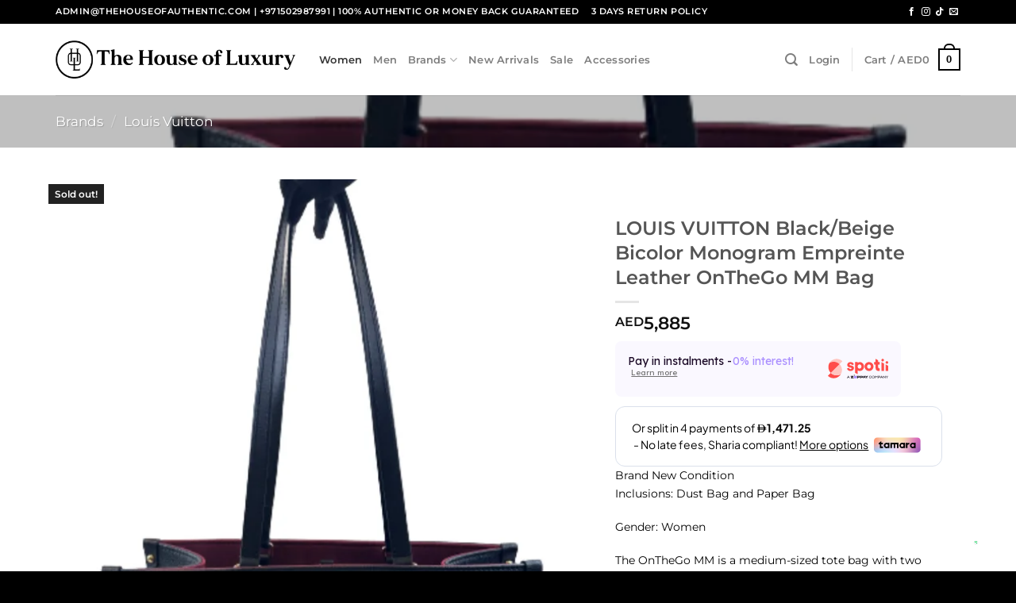

--- FILE ---
content_type: application/x-javascript
request_url: https://thehouseofauthentic.com/wp-content/plugins/checkout-countdown-for-woocommerce/assets/checkout-countdown.min.js?ver=3.1.7
body_size: 1249
content:
var ccfwooController={counting:!1,cartItems:ccfwooLocal.cart_count,cart:0,interval:!1,htmlElements:!1,config:ccfwooLocal,setElements(o){const e=o||"checkout-countdown-wrapper",t=document.getElementsByClassName(e);return this.htmlElements=t,t},getElements(){return this.htmlElements},setHtml(o,e,t){if(t=t||!1,!(e=e||this.htmlElements)||!o)return!1;let n;for(n=0;n<e.length;n++){const c=e[n].firstElementChild;"loading"===o&&ccfwooLoadingHTML(c),"counting"===o&&ccfwooUpdateCountingHTML(c,t),"expired"===o&&ccfwooFinishedCountingHTML(c),"banner"===o&&ccfwooBannerHTML(c)}return!0},isCounting(){return this.counting},hasCart(){return this.cartItems>=1},getCartItems(){return this.cartItems},setCartItems(o){this.cartItems=o},setIsCounting(o){!1===o?ccfwooController.classes("remove","checkout-countdown-is-counting"):(ccfwooController.classes("add","checkout-countdown-is-counting"),ccfwooController.classes("remove","ccfwoo-is-hidden")),this.counting=o},stopInterval(o){!0===o&&localStorage.removeItem("ccfwoo_end_date"),this.setIsCounting(!1),clearInterval(this.interval)},startInterval(){this.hasCart()?this.setIsCounting(!0):this.setIsCounting(!1),this.interval=setInterval(ccfwooCounter,1e3)},restartInterval(){this.stopInterval(!0),this.setHtml("loading"),this.startInterval()},setNewDate(o){const e=o||60*ccfwooLocal.ccfwoo_minutes,t=new Date;return t.setSeconds(t.getSeconds()+e),localStorage.setItem("ccfwoo_end_date",t),t},triggerEvent(o,e){if(e=new Event(e,{bubbles:!0}),"document"===o&&document.dispatchEvent(e),"window"===o&&window.dispatchEvent(e),"body"===o){document.getElementsByTagName("BODY")[0].dispatchEvent(e)}},classes(o,e,t){const n=this.htmlElements;if(!n)return!1;let c;for(c=0;c<n.length;c++)"add"===o&&n[c].classList.add(e),"remove"===o&&n[c].classList.remove(e),"replace"===o&&t&&(n[c].classList.remove(e),n[c].classList.add(t))}};function ccfwooCounter(){if(!ccfwooController.hasCart())return ccfwooController.setHtml("banner"),ccfwooController.classes("remove","checkout-countdown-is-counting"),void ccfwooController.stopInterval(!0);const o=ccfwooGetDurationRange(),e=ccfwooFormatDuration(o.start,o.end);!0===e.isPast?(ccfwooController.setHtml("loading"),ccfwooController.stopInterval(!0),ccfwooController.triggerEvent("document","ccfwooReachedZero",!0),setTimeout((function(){ccfwooController.isCounting()||(ccfwooController.triggerEvent("document","ccfwooFinishedCounting",!0),ccfwooController.setHtml("expired"))}),1e3),setTimeout((function(){ccfwooController.isCounting()||ccfwooController.setHtml("banner")}),1e3*parseInt(ccfwooLocal.expired_message_seconds))):ccfwooController.setHtml("counting",!1,e)}function ccfwooUpdateCountingHTML(o,e){if(!o)return;let t=ccfwooLocal.countdown_text.replace("{minutes}",e.minutes);t=t.replace("{seconds}",e.seconds),t=t.replace("{hours}",e.hours),t=t.replace("{days}",e.days),o.innerHTML=t}function ccfwooLoadingHTML(o){o&&(o.innerHTML=ccfwooLocal.loading_html)}function ccfwooBannerHTML(o){o&&"on"===ccfwooLocal.enable_banner_message&&ccfwooLocal.banner_message_text&&(o.innerHTML=ccfwooLocal.banner_message_text)}function ccfwooFinishedCountingHTML(o){o&&(o.innerHTML=ccfwooLocal.expired_text)}function ccfwooGetDurationRange(){const o=new Date;let e=!!localStorage.getItem("ccfwoo_end_date")&&localStorage.getItem("ccfwoo_end_date");e=e?new Date(e):ccfwooController.setNewDate();return{start:o,end:e}}function ccfwooFormatDuration(o,e){const t=new Date(e)-new Date(o),n=Number.isInteger(t),c=Math.floor(t/1e3/60/60/24/7),r=Math.floor(t/1e3/60/60/24-7*c),s=Math.floor(t/1e3/60/60-7*c*24-24*r),a=Math.floor(t/1e3/60-7*c*24*60-24*r*60-60*s),l=Math.floor(t/1e3-7*c*24*60*60-24*r*60*60-60*s*60-60*a),i=t/1e3<=0;return{milliseconds:Math.floor(t-7*c*24*60*60*1e3-24*r*60*60*1e3-60*s*60*1e3-60*a*1e3-1e3*l),seconds:ccfwooLeadingZero(l),minutes:ccfwooLeadingZero(a),hours:s,days:r,weekdays:c,totalSeconds:t/1e3,isPast:i,ValidDates:n}}function ccfwooGetCookie(o){const e=document.cookie.match(new RegExp("(^| )"+o+"=([^;]+)"));if(e)return e[2]}function ccfwooLeadingZero(o){if("on"===ccfwooLocal.leading_zero){const e=2;for(o=o.toString();o.length<e;)o="0"+o;return o}return o}document.addEventListener("DOMContentLoaded",(function(o){ccfwooController.setElements();const e=ccfwooGetCookie("woocommerce_items_in_cart"),t=e&&e>=1?1:0;ccfwooController.setCartItems(t),ccfwooCounter(),ccfwooController.startInterval(),ccfwooController.isCounting()&&ccfwooController.classes("add","checkout-countdown-is-counting")})),document.addEventListener("ccfwooFinishedCounting",(function(o){ccfwooController.classes("remove","checkout-countdown-is-counting")}));

--- FILE ---
content_type: application/x-javascript
request_url: https://thehouseofauthentic.com/wp-content/plugins/wordpress-plugin-master/assets/js/spotii-checkout.js?ver=0.01
body_size: 8292
content:
const root = document.getElementsByTagName('body')[0];

function isMobileSafari() {
    const ua = (window && window.navigator && window.navigator.userAgent) || '';
    const iOS = !!ua.match(/iPad/i) || !!ua.match(/iPhone/i);
    const webkit = !!ua.match(/WebKit/i);
    return iOS && webkit && !ua.match(/CriOS/i);
}
const thirdPartySupported = root => {
    return new Promise((resolve, reject) => {
        const receiveMessage = function (evt) {
            if (evt.data === 'MM:3PCunsupported') {
                reject();
            } else if (evt.data === 'MM:3PCsupported') {
                resolve();
            }
        };
        window.addEventListener('message', receiveMessage, false);
        const frame = document.createElement('iframe');
        frame.src = 'https://mindmup.github.io/3rdpartycookiecheck/start.html';
        frame.style.display = 'none';
        root.appendChild(frame);
    });
};
var container, backdrop, styles, wrap, closeBtn, content, first = !0;

function setUrls() {
    var o = document.getElementById("spotii-popup__button"),
        e = document.getElementById("spotii-popup__terms");
    o.href = "https://spotii.me/how-it-works.html", e.href = "https://spotii.me/terms-and-conditions.html"
}! function (o) {
    "function" == typeof define && define.amd ? define(["jquery"], o) : "object" == typeof exports ? o(require("jquery")) : o(jQuery)
}(function (o) {
    function e(o) {
        return r.raw ? o : encodeURIComponent(o)
    }
    
    function t(o) {
        return r.raw ? o : decodeURIComponent(o)
    }
    
    function i(o) {
        return e(r.json ? JSON.stringify(o) : String(o))
    }
    
    function n(e, t) {
        var i = r.raw ? e : function (o) {
            0 === o.indexOf('"') && (o = o.slice(1, -1).replace(/\\"/g, '"').replace(/\\\\/g, "\\"));
            try {
                return o = decodeURIComponent(o.replace(p, " ")), r.json ? JSON.parse(o) : o
            } catch (o) {}
        }(e);
        return o.isFunction(t) ? t(i) : i
    }
    var p = /\+/g,
        r = o.cookie = function (p, s, a) {
            if (void 0 !== s && !o.isFunction(s)) {
                if ("number" == typeof (a = o.extend({}, r.defaults, a)).expires) {
                    var c = a.expires,
                        l = a.expires = new Date;
                    l.setTime(+l + 864e5 * c)
                }
                return document.cookie = [e(p), "=", i(s), a.expires ? "; expires=" + a.expires.toUTCString() : "", a.path ? "; path=" + a.path : "", a.domain ? "; domain=" + a.domain : "", a.secure ? "; secure" : ""].join("")
            }
            for (var d = p ? void 0 : {}, u = document.cookie ? document.cookie.split("; ") : [], m = 0, h = u.length; h > m; m++) {
                var g = u[m].split("="),
                    f = t(g.shift()),
                    _ = g.join("=");
                if (p && p === f) {
                    d = n(_, s);
                    break
                }
                p || void 0 === (_ = n(_)) || (d[f] = _)
            }
            return d
        };
    r.defaults = {}, o.removeCookie = function (e, t) {
        return void 0 !== o.cookie(e) && (o.cookie(e, "", o.extend({}, t, {
            expires: -1
        })), !o.cookie(e))
    }
});
var POPUP_CSS = ".spotii-popup{position:fixed;left:0;top:0;bottom:0;right:0;z-index:99998}.spotii-popup__backdrop{position:absolute;left:0;top:0;bottom:0;right:0;background:rgba(0,0,0,.5)}.spotii-popup__wrap{position:absolute;left:50%;top:50%;transform:translate3d(-50%,-50%,0);width:100%;max-width:754px}.spotii-popup__content{color:#333;font-size:16px;text-align:center;box-sizing:border-box;background:#fff;border-radius:16px;padding:40px 32px 24px;box-shadow:0 4px 15px rgba(0,0,0,.15)}.spotii-popup__close{color:#666;position:absolute;right:24px;top:24px;cursor:pointer}.spotii-popup__close:hover{color:#333}.spotii-popup__logo{width:160px;margin:0 auto 16px}.spotii-popup__moto{font-weight:700;font-size:1.25em;margin:0 0 8px}.spotii-popup__moto b{color:#ff4d4a}.spotii-popup__statement{color:#666;margin:0 0 40px}.spotii-popup__row{overflow:hidden;text-align:center}.spotii-popup__col{display:inline-block;vertical-align:top;width:230px;box-sizing:border-box;padding-left:12px;padding-right:12px;margin-bottom:40px}.spotii-popup__icon{color:#ff4d4a;display:inline-block;vertical-align:middle;padding:20px;background:#066;background:rgba(255,77,74,.1);border-radius:50%;margin-bottom:16px}.spotii-popup__icon svg{vertical-align:middle}.spotii-popup__point-title{font-weight:700;font-size:1em;line-height:1.375;min-height:2.75em;margin:0 0 8px}.spotii-popup__point-text{color:#666;line-height:1.5;font-size:.875em;margin:0}.spotii-popup__cta{margin:0 0 40px}.spotii-popup .spotii-popup__button,.spotii-popup .spotii-popup__button:active,.spotii-popup .spotii-popup__button:hover,.spotii-popup .spotii-popup__button:visited{display:inline-block;vertical-align:middle;color:#fff;font-weight:700;font-size:.875em;text-align:center;text-decoration:none;padding:12px 40px;border-radius:8px;background:#fe6b5f;cursor:pointer;transition:color 180ms ease,background 180ms ease}.spotii-popup .spotii-popup__button:hover{background:#ff4d4a}.spotii-popup__footer{color:#999;font-size:.75em;margin:32px 0 0}.spotii-popup__footer a{color:#999}.spotii-animation-zoom-in{opacity:0;transform:scale(.9);transition:all .3s ease}.spotii-animation-zoom-in-enter{opacity:1;transform:scale(1)}@media (max-width:768px){.spotii-popup__wrap{position:relative;left:0;top:0;height:100%;transform:none;border-radius:0;overflow-y:auto}.spotii-popup__content{min-height:100%}}",
    POPUP_CONTENT = '<div class="spotii-popup__inner"> <div class="spotii-popup__logo"> <svg viewBox="0 0 575 156" version="1.1" xmlns="http://www.w3.org/2000/svg" xmlns:xlink="http://www.w3.org/1999/xlink"> <path d="M93.4,42.68 L116.74,19.34 C102.292199,4.90544225 81.9818341,-2.03751498 61.7212349,0.532217389 C41.4606357,3.10194976 23.5267068,14.8955829 13.14,32.48 C39.0890855,17.1797853 72.1029078,21.3754119 93.4,42.68 Z" fill="#FFC4BE"></path> <path d="M23.33,112.75 L0,136.08 C14.4513957,150.506892 34.7594279,157.444629 55.0171766,154.875258 C75.2749252,152.305887 93.2078982,140.517891 103.6,122.94 C77.648524,138.237056 44.6360832,134.04624 23.33,112.75 Z" fill="#FF4B44"></path> <path d="M93.4,42.68 L23.33,112.75 C44.6360832,134.04624 77.648524,138.237056 103.6,122.94 C118.900215,96.9909145 114.704588,63.9770922 93.4,42.68 Z" fill="#FFC4BE"></path> <path d="M23.33,112.75 L93.4,42.68 C72.1029078,21.3754119 39.0890855,17.1797853 13.14,32.48 C-2.1570557,58.431476 2.03375993,91.4439168 23.33,112.75 Z" fill="#FF4B44"></path> <path d="M228,94.14 C228,108.71 216.85,122.94 194,122.94 C167.25,122.94 158.68,105.63 158,96.2 L180.12,92.2 C180.47,98.03 184.58,103.69 193.49,103.69 C200.18,103.69 203.44,100.09 203.44,96.32 C203.44,93.23 201.38,90.66 195.04,89.32 L185.27,87.09 C167.09,83.15 159.89,72.86 159.89,60.86 C159.89,45.26 173.61,32.57 192.64,32.57 C217.33,32.59 225.9,48 226.76,58 L205.15,61.95 C204.47,56.29 200.87,51.49 192.98,51.49 C187.98,51.49 183.72,54.4 183.72,58.86 C183.72,62.46 186.64,64.52 190.41,65.2 L201.72,67.43 C219.39,71 228,81.62 228,94.14 Z M425.84,77.72 C425.84,102.699839 405.589839,122.95 380.61,122.95 C355.630161,122.95 335.38,102.699839 335.38,77.72 C335.38,52.7401608 355.630161,32.49 380.61,32.49 C392.606555,32.4873468 404.112524,37.2517846 412.59537,45.7346302 C421.078215,54.2174759 425.842653,65.723445 425.84,77.72 Z M399.84,77.72 C399.84,65.99 391.24,56.49 380.64,56.49 C370.04,56.49 361.4,66 361.4,77.72 C361.4,89.44 370,98.94 380.61,98.94 C391.22,98.94 399.81,89.44 399.81,77.72 L399.84,77.72 Z M518.92,0 C511.740298,-4.39629938e-16 505.92,5.82029825 505.92,13 C505.92,20.1797017 511.740298,26 518.92,26 C526.099702,26 531.92,20.1797017 531.92,13 C531.92,9.55218563 530.550361,6.24558476 528.112388,3.80761184 C525.674415,1.36963892 522.367814,2.11117741e-16 518.92,0 Z M505.92,122.94 L532,122.94 L532,46.8 L505.89,32.48 L505.92,122.94 Z M561.94,49.7 C569.119702,49.7 574.94,43.8797017 574.94,36.7 C574.94,29.5202983 569.119702,23.7 561.94,23.7 C554.760298,23.7 548.94,29.5202983 548.94,36.7 C548.94,43.8797017 554.760298,49.7 561.94,49.7 Z M548.94,56.13 L548.94,122.94 L575,122.94 L575,70.45 L548.94,56.13 Z M447.18,32.48 L431.49,32.48 L431.49,58.64 L447.18,58.64 L447.18,94.21 C447.18,101.831403 450.208274,109.140506 455.598357,114.528714 C460.988441,119.916922 468.298598,122.942653 475.92,122.94 L488.92,122.940002 L488.92,96.88 L485.43,96.88 C478.69,96.88 473.23,90.88 473.23,83.4 L473.23,58.64 L488.92,58.64 L488.92,32.48 L473.24,32.48 L473.24,14.53 L447.1,0 L447.18,32.48 Z M265.33,115.93 L265.33,155.42 L239.26,141.1 L239.26,32.48 L265.33,32.48 L265.33,39.48 C271.920131,34.9262107 279.739582,32.4848123 287.75,32.48 C310.93,32.48 329.75,52.73 329.75,77.71 C329.75,102.69 310.96,122.94 287.75,122.94 C279.739292,122.927202 271.921215,120.482745 265.33,115.93 Z M265.33,78.45 C265.69,89.83 274.12,98.93 284.49,98.93 C295.1,98.93 303.7,89.43 303.7,77.71 C303.7,65.99 295.1,56.48 284.49,56.48 C274.12,56.48 265.69,65.59 265.33,76.96 L265.33,78.45 Z" fill="#FF4B44"></path> </svg> </div><p class="spotii-popup__moto"><b>Shop</b> now. <b>Live</b> now. <b>Pay</b> later.</p><p class="spotii-popup__statement">Spread your purchase over 4 cost-free instalments</p><div class="spotii-popup__row"><div class="spotii-popup__col"> <i class="spotii-popup__icon"><svg xmlns="http://www.w3.org/2000/svg" width="24" height="24" viewBox="0 0 24 24" fill="none" stroke="currentColor" stroke-width="2" stroke-linecap="round" stroke-linejoin="round"><circle cx="12" cy="8" r="7"></circle><polyline points="8.21 13.89 7 23 12 20 17 23 15.79 13.88"></polyline></svg></i> <p class="spotii-popup__point-title">Quick and easy sign-up</p><p class="spotii-popup__point-text">Simply select Spotii at check-out and fill in a few pieces of basic information.</p></div><div class="spotii-popup__col"> <i class="spotii-popup__icon"><svg xmlns="http://www.w3.org/2000/svg" width="24" height="24" viewBox="0 0 24 24" fill="none" stroke="currentColor" stroke-width="2" stroke-linecap="round" stroke-linejoin="round"><polygon points="13 19 22 12 13 5 13 19"></polygon><polygon points="2 19 11 12 2 5 2 19"></polygon></svg></i> <p class="spotii-popup__point-title">Instant approval and order completion</p><p class="spotii-popup__point-text">No extra wait! Your order ships right away without the immediate hit to your wallet.</p></div><div class="spotii-popup__col"> <i class="spotii-popup__icon"> <svg xmlns="http://www.w3.org/2000/svg" width="24" height="24" viewBox="0 0 24 24" fill="none" stroke="currentColor" stroke-width="2" stroke-linecap="round" stroke-linejoin="round"><path d="M22 11.08V12a10 10 0 1 1-5.93-9.14"></path><polyline points="22 4 12 14.01 9 11.01"></polyline></svg> </i> <p class="spotii-popup__point-title">No more fees!</p><p class="spotii-popup__point-text">No interest. No hidden fees. No surprises. Pay nothing extra when you pay on time.</p></div></div><div class="spotii-popup__cta"> <a class="spotii-popup__button" id="spotii-popup__button" href="#" target="_black" rel="nofollow noopener">Learn more</a> </div><div class="spotii-popup__footer">* Applicable for purchases over AED 200 or SAR 200. You must be over 18, a resident of the U.A.E or K.S.A and meet additional eligibility criteria to qualify. Late fees may apply. Estimated payment amounts shown on product pages exclude taxes and shipping charges, which are added at checkout. <a id="spotii-popup__terms" href="#" target="_black" rel="nofollow noopener">Click here</a> for complete terms and conditions. </div><div class="spotii-popup__close"><svg xmlns="http://www.w3.org/2000/svg" width="24" height="24" viewBox="0 0 24 24" fill="none" stroke="currentColor" stroke-width="2" stroke-linecap="round" stroke-linejoin="round" class="feather feather-x"><line x1="18" y1="6" x2="6" y2="18"></line><line x1="6" y1="6" x2="18" y2="18"></line></svg></div></div>',
    POPUP_CONTENT_ar = '<div class="spotii-popup__inner"> <div class="spotii-popup__logo"><svg id="Layer_1" data-name="Layer 1" xmlns="http://www.w3.org/2000/svg" viewBox="0 0 563.84 182"><defs><style>.cls-1{fill:#ff4b44;}.cls-2{fill:#ffc4be;}</style></defs><title>Spotti_Brand_Ar2</title><path class="cls-1" d="M1157.42,407.12V418.6c0,10.72-1.33,16.21-11,16.21h-19.76a57.94,57.94,0,0,1-13.34-1.19l-7.92-1.88v22.87l3.35.87c8.81,2.28,8.81,5.57,8.81,6.65a3,3,0,0,1-1,2.09c-1.65,1.63-7.58,5.4-27,5.18-13.55-.15-23.38-5.54-30.06-16.46l-1.33-2.18-24,12.31,1.5,2.52c11.52,19.4,29.46,29.64,51.89,29.64h.62c33.9-.28,55.8-11.17,55.8-27.74a20.69,20.69,0,0,0-1.92-9h5c27.49,0,36.77-14.27,36.77-44.69V392.57Z" transform="translate(-1034.19 -341)"/><path class="cls-1" d="M1417.91,406.19v20.08c0,6.82-.77,8.54-6.56,8.54s-6.44-2.66-6.44-5.15V401.82l-26.4,14.57v9.88c0,6.92-.6,8.54-6.56,8.54s-6.41-2.66-6.41-5.15V411.54l-26.38,14.53,0,1.58c-.15,5.59-1,7.11-6.31,7.16-5.18-.05-15.87-2.62-15.87-10.24V391.88l-26.41,14.55V422.6c0,2.65.12,4.87.21,6.66.11,2,.25,4.54-.08,5-.13.12-.86.52-4.44.52h-20.67V424.15c0-9.08-2.75-16.94-7.94-22.74-5.9-6.59-14.75-10.07-25.6-10.07-20.48,0-35.92,15.14-35.92,35.21,0,19.13,14.89,32,37.06,32h3.23c-2.16,1.68-6.46,3.25-15.23,3.25-2.76,0-5.84-.24-9.11-.49l-4-.31,1.46,24.3,2.38.2c3.51.29,7,.43,10.25.43,25.58,0,39.18-8.71,42.59-27.38h21.49c5,0,6.36-.33,9.08-1.15.61-.19,1.32-.4,2.23-.65a26.31,26.31,0,0,0,9.77-4.76c5.55,4.43,16.5,6.52,25.41,6.56h.29c10.58,0,16.62-1.35,21.76-4.95,6.49,4.36,14.4,4.95,20.73,4.95,8.5,0,14.78-1.49,20.07-4.82a36.69,36.69,0,0,0,18.75,4.82c17.94,0,30-10.92,30-27.18V391.64Zm-186.67,4a14.73,14.73,0,1,1-14.73,14.73A14.75,14.75,0,0,1,1231.24,410.17Z" transform="translate(-1034.19 -341)"/><path class="cls-1" d="M1109.44,500.05a11.48,11.48,0,1,0,11.48,11.48A11.48,11.48,0,0,0,1109.44,500.05Z" transform="translate(-1034.19 -341)"/><path class="cls-1" d="M1082.32,500.05a11.48,11.48,0,1,0,11.47,11.48A11.48,11.48,0,0,0,1082.32,500.05Z" transform="translate(-1034.19 -341)"/><path class="cls-1" d="M1151.79,367.25A12.25,12.25,0,1,0,1164,355,12.25,12.25,0,0,0,1151.79,367.25Z" transform="translate(-1034.19 -341)"/><path class="cls-1" d="M1146.27,389.48A12.25,12.25,0,1,0,1134,401.73,12.26,12.26,0,0,0,1146.27,389.48Z" transform="translate(-1034.19 -341)"/><path class="cls-1" d="M1280.53,470.84A11.48,11.48,0,1,0,1292,482.32,11.48,11.48,0,0,0,1280.53,470.84Z" transform="translate(-1034.19 -341)"/><path class="cls-2" d="M1574.69,383.68,1598,360.34a66.1,66.1,0,0,0-103.6,13.14A66.06,66.06,0,0,1,1574.69,383.68Z" transform="translate(-1034.19 -341)"/><path class="cls-1" d="M1504.62,453.75l-23.33,23.33a66.1,66.1,0,0,0,103.6-13.14A66.08,66.08,0,0,1,1504.62,453.75Z" transform="translate(-1034.19 -341)"/><path class="cls-2" d="M1574.69,383.68l-70.07,70.07a66.08,66.08,0,0,0,80.27,10.19A66.05,66.05,0,0,0,1574.69,383.68Z" transform="translate(-1034.19 -341)"/><path class="cls-1" d="M1504.62,453.75l70.07-70.07a66.06,66.06,0,0,0-80.27-10.2A66.09,66.09,0,0,0,1504.62,453.75Z" transform="translate(-1034.19 -341)"/></svg></div><p class="spotii-popup__moto">  <b> تسوق </b> الآن، <b> عش </b> الآن، <b> ادفع </b>لاحقا</p><p class="spotii-popup__statement">جزء الدفع على 4 أقساط متساوية خالية من التكاليف الاضافية</p><div class="spotii-popup__row"><div class="spotii-popup__col"> <i class="spotii-popup__icon"><svg xmlns="http://www.w3.org/2000/svg" width="24" height="24" viewBox="0 0 24 24" fill="none" stroke="currentColor" stroke-width="2" stroke-linecap="round" stroke-linejoin="round"><circle cx="12" cy="8" r="7"></circle><polyline points="8.21 13.89 7 23 12 20 17 23 15.79 13.88"></polyline></svg></i><p class="spotii-popup__point-title">!تسجيل دخول سهل وسريع</p><p class="spotii-popup__point-text">ببساطة اختر سبوتي عند الدفع واملئ بعض البيانات الاساسية</p></div><div class="spotii-popup__col"> <i class="spotii-popup__icon"><svg xmlns="http://www.w3.org/2000/svg" width="24" height="24" viewBox="0 0 24 24" fill="none" stroke="currentColor" stroke-width="2" stroke-linecap="round" stroke-linejoin="round"><polygon points="13 19 22 12 13 5 13 19"></polygon><polygon points="2 19 11 12 2 5 2 19"></polygon></svg></i>  <p class="spotii-popup__point-title">!موافقة فورية لتأكيد الطلب</p><p class="spotii-popup__point-text">لا داعي للانتظار! سيتم شحن طلبك فوراً بدون أي تأثير على محفظتك اليوم</p></div><div class="spotii-popup__col"> <i class="spotii-popup__icon"> <svg xmlns="http://www.w3.org/2000/svg" width="24" height="24" viewBox="0 0 24 24" fill="none" stroke="currentColor" stroke-width="2" stroke-linecap="round" stroke-linejoin="round"><path d="M22 11.08V12a10 10 0 1 1-5.93-9.14"></path><polyline points="22 4 12 14.01 9 11.01"></polyline></svg> </i> <p class="spotii-popup__point-title">!لا يوجد سعر فائدة على الإطلاق</p><p class="spotii-popup__point-text">بدون تكاليف خفية، عند دفعك في الوقت المحدد لا يوجد أي تكاليف اضافية</p></div></div><div class="spotii-popup__cta"> <a class="spotii-popup__button" href="https://www.spotii.me/how-it-works.html?lang=ar" target="_black" rel="nofollow noopener">إقرأ المزيد</a> </div><div class="spotii-popup__footer"> * ينطبق على الدفعات بقيمة اكثر من 200 د.أ أو 200 ر.س. يجب أن يتجاوز عمرك الـ18 عاماً وينطبق عليك معايير قبول أخرى. قد تنطبق تكاليف للدفعات المتأخرة. المبلغ التقريبي المبين على صفحة المنتج لا تشمل الضرائب وتكاليف الشحن، ستتم اضافتهم في صفحة الدفع. <a href="https://www.spotii.me/terms-and-conditions.html?lang=ar">انقر هنا</a> للاطلاع على كل الأحكام والشروط</div><div class="spotii-popup__close"><svg xmlns="http://www.w3.org/2000/svg" width="24" height="24" viewBox="0 0 24 24" fill="none" stroke="currentColor" stroke-width="2" stroke-linecap="round" stroke-linejoin="round" class="feather feather-x"><line x1="18" y1="6" x2="6" y2="18"></line><line x1="6" y1="6" x2="18" y2="18"></line></svg></div></div>';
function render() {
    (container = document.createElement("div")).className = "spotii-popup", container.id = "spotii-popup__container", (backdrop = document.createElement("div")).className = "spotii-popup__backdrop", container.appendChild(backdrop), (wrap = document.createElement("div")).className = "spotii-popup__wrap", container.appendChild(wrap), content = renderContent(), wrap.appendChild(content), (closeBtn = renderCloseButton()).addEventListener("click", hide, !1), content.appendChild(closeBtn), (styles = document.createElement("style")).innerHTML = POPUP_CSS, document.body.appendChild(styles), document.body.appendChild(container), setUrls(), show()
}

function renderContent() {
    var o = document.createElement("div");
    return o.id = "spotii-popup__content", o.className = "spotii-popup__content", o.innerHTML = (document.getElementsByTagName('html')[0].getAttribute('lang') == "ar") ? POPUP_CONTENT_ar: POPUP_CONTENT, o;
}

function renderCloseButton() {
    var o = document.createElement("div");
    return o.className = "spotii-popup__close", o.innerHTML = '<svg xmlns="http://www.w3.org/2000/svg" width="24" height="24" viewBox="0 0 24 24" fill="none" stroke="currentColor" stroke-width="2" stroke-linecap="round" stroke-linejoin="round" class="feather feather-x"><line x1="18" y1="6" x2="6" y2="18"></line><line x1="6" y1="6" x2="18" y2="18"></line></svg>', o
}

function show() {
    var o = document.getElementById("spotii-popup__content");
    o.classList.add("spotii-animation-zoom-in"), document.getElementById("spotii-popup__container").style.display = "block", window.requestAnimationFrame(function () {
        o.classList.add("spotii-animation-zoom-in-enter")
    }), document.addEventListener("keydown", onDocumentKeyDown, !1)
}

function hide() {
    document.getElementById("spotii-popup__content").classList.remove("spotii-animation-zoom-in", "spotii-animation-zoom-in-enter"), document.getElementById("spotii-popup__container").style.display = "none", document.removeEventListener("keydown", onDocumentKeyDown, !1), destroy()
}

function onDocumentKeyDown(o) {
    27 === o.keyCode && hide()
}

function destroy() {
    closeBtn.removeEventListener("click", hide, !1), document.removeEventListener("keydown", onDocumentKeyDown, !1), container.parentElement.removeChild(container), styles.parentElement.removeChild(styles), container = null, backdrop = null, wrap = null, content = null, closeBtn = null, styles = null
}
jQuery(document).ready(function (o) {
    function e(o, e, t) {
        const i = document.createElement(o);
        return e && Object.keys(e).forEach(function (o) {
            i[o] = e[o]
        }), t && t.nodeType === Node.ELEMENT_NODE ? i.appendChild(t) : i.innerHTML = t, i
    }
    
    function t() {
        const o = e("p", {}, function () {
                return navigator.vendor.startsWith('Apple')
            }() ? "Redirecting you to Spotii..." : "Checking your payment status with Spotii..."),
            t = e("span", {
                className: "sptii-text"
            }, o),
            i = e("span", {
                className: "sptii-loading"
            }, function () {
                const o = e("span");
                return o.className = "sptii-loading-icon", o.innerHTML = '<svg xmlns="http://www.w3.org/2000/svg" width="24" height="24" viewBox="0 0 1024 1024"><path d="M988 548c-19.9 0-36-16.1-36-36 0-59.4-11.6-117-34.6-171.3a440.45 440.45 0 0 0-94.3-139.9 437.71 437.71 0 0 0-139.9-94.3C629 83.6 571.4 72 512 72c-19.9 0-36-16.1-36-36s16.1-36 36-36c69.1 0 136.2 13.5 199.3 40.3C772.3 66 827 103 874 150c47 47 83.9 101.8 109.7 162.7 26.7 63.1 40.2 130.2 40.2 199.3.1 19.9-16 36-35.9 36z" fill="orange" /></svg>', o
            }()),
            n = e("span", {
                className: "sptii-spinnerText"
            }, t);
        return n.appendChild(i), n
    }
    showOverlay = function () {
        const o = e("div", {
                className: "sptii-overlay"
            }, ""),
            i = e("span", {
                className: "sptii-logo"
            }, function () {
                const o = e("span");
                return o.innerHTML = '<svg xmlns="http://www.w3.org/2000/svg" viewBox="0 0 574.97 155.42"><defs><style>.cls-1{fill:#858585;}.cls-2{fill:#333;}</style></defs><title>Spotii_dark_logo</title><g id="Layer_2" data-name="Layer 2"><g id="Layer_1-2" data-name="Layer 1"><g id="Spotii_dark_logo"><path class="cls-1" d="M93.19,42.93l23.28-23.28A65.93,65.93,0,0,0,13.11,32.76,65.9,65.9,0,0,1,93.19,42.93Z"/><path class="cls-1" d="M93.19,42.93,23.28,112.84A65.93,65.93,0,0,0,103.37,123,65.93,65.93,0,0,0,93.19,42.93Z"/><path class="cls-2" d="M23.28,112.84,0,136.12A66,66,0,0,0,103.37,123,65.93,65.93,0,0,1,23.28,112.84Z"/><path class="cls-2" d="M23.28,112.84,93.19,42.93A65.9,65.9,0,0,0,13.11,32.76,65.9,65.9,0,0,0,23.28,112.84Z"/><path class="cls-2" d="M228,94.14c0,14.57-11.15,28.8-34,28.8-26.75,0-35.32-17.31-36-26.74l22.12-4c.35,5.83,4.46,11.49,13.37,11.49,6.69,0,9.95-3.6,9.95-7.37,0-3.09-2.06-5.66-8.4-7l-9.77-2.23c-18.18-3.94-25.38-14.23-25.38-26.23,0-15.6,13.72-28.29,32.75-28.29C217.33,32.59,225.9,48,226.76,58l-21.61,3.95c-.68-5.66-4.28-10.46-12.17-10.46-5,0-9.26,2.91-9.26,7.37,0,3.6,2.92,5.66,6.69,6.34l11.31,2.23C219.39,71,228,81.62,228,94.14ZM425.84,77.72a45.23,45.23,0,1,1-45.23-45.23A45.22,45.22,0,0,1,425.84,77.72Zm-26,0c0-11.73-8.6-21.23-19.2-21.23S361.4,66,361.4,77.72s8.6,21.22,19.21,21.22S399.81,89.44,399.81,77.72ZM518.92,0a13,13,0,1,0,13,13A13,13,0,0,0,518.92,0Zm-13,122.94H532V46.8L505.89,32.48ZM561.94,49.7a13,13,0,1,0-13-13A13,13,0,0,0,561.94,49.7Zm-13,6.43v66.81H575V70.45ZM447.18,32.48H431.49V58.64h15.69V94.21a28.73,28.73,0,0,0,28.74,28.73h13V96.88h-3.49c-6.74,0-12.2-6-12.2-13.48V58.64h15.69V32.48H473.24V14.53L447.1,0ZM265.33,115.93v39.49L239.26,141.1V32.48h26.07v7a39.48,39.48,0,0,1,22.42-7c23.18,0,42,20.25,42,45.23s-18.79,45.23-42,45.23A39.56,39.56,0,0,1,265.33,115.93Zm0-37.48c.36,11.38,8.79,20.48,19.16,20.48,10.61,0,19.21-9.5,19.21-21.22s-8.6-21.23-19.21-21.23c-10.37,0-18.8,9.11-19.16,20.48Z"/></g></g></g></svg>', o
            }());
        document.getElementsByTagName("body")[0].appendChild(o), o.appendChild(i), o.appendChild(t())
    }, openIframeSpotiiCheckout = function (e) {
        if (isMobileSafari()) {
            window.location.href = e
        } else {
            thirdPartySupported(root).then(() => {
                o(".fancy-box").attr("href", e).attr("data-src", e), loadIFrame()
            }).catch(() => {
                window.location.href = e
            });
        }
    }, spottiCapture = function (e, t, i = null, n = null, api = null) {
        var order_id = e;
        o.ajax({
            type: "post",
            dataType: "json",
            url: spotii_ajax.ajax_url,
            data: {
                action: "spotii_order_update",
                order_id: order_id,
                status: t,
                curr: i,
                total: n,
                api: api,
            },
            success: function (e) {
                "success" == e.result ? (o.removeCookie("orderId"), closeIFrame(), location.replace(e.redirect), console.log("done")) : (o(document).on("click", "#closeiframebtn", function () {
                    closeIFrame(), window.location.href = e.redirect
                }), console.log("error"))
            },
            error: function (e) {
                o(document).on("click", "#closeiframebtn", function () {
                    closeIFrame();spottiCapture(order_id, 'cancelled');
                }), console.log("error " + e)
            }
        })
    };
    window.closeIFrameOnCompleteOrder = function ({
        status: e
    }) {
        if (console.log("Order state - ", e), first) {
            var t = o.cookie("orderId"),
                i = o.cookie("curr"),
                n = o.cookie("total");
                api = o.cookie("api");
            switch (o.removeCookie("total"), o.removeCookie("curr"), o.removeCookie("api"), o(".sptii-overlay").remove(), o(".sptii-content").remove(), e) {
            case "SUCCESS":
                spottiCapture(t, "completed", i, n, api);
                break;
            case "FAILED":
                var errorMessage = document.getElementsByTagName("html")[0].getAttribute("lang") == "ar" ? "لقد حصل خطأ عند الدفع عن طريق سبوتي، رجاءً حاول مرة اخرى" : "Payment with Spotii failed. Please try again";
                spottiCapture(t, 'cancelled', i, n, api), submit_error('<div class="woocommerce-error"></div>')
            }
        }
    }, submit_error = function (e) {
        var t = o("form.checkout");
        o(".woocommerce-NoticeGroup-checkout, .woocommerce-error, .woocommerce-message").remove(), t.prepend('<div class="woocommerce-NoticeGroup woocommerce-NoticeGroup-checkout">' + e + "</div>"), t.removeClass("processing"), o(document).find(".blockUI.blockOverlay").remove(), t.find(".input-text, select, input:checkbox").trigger("validate").blur(), removeOverlay(), o(document.body).trigger("checkout_error")
    }
});